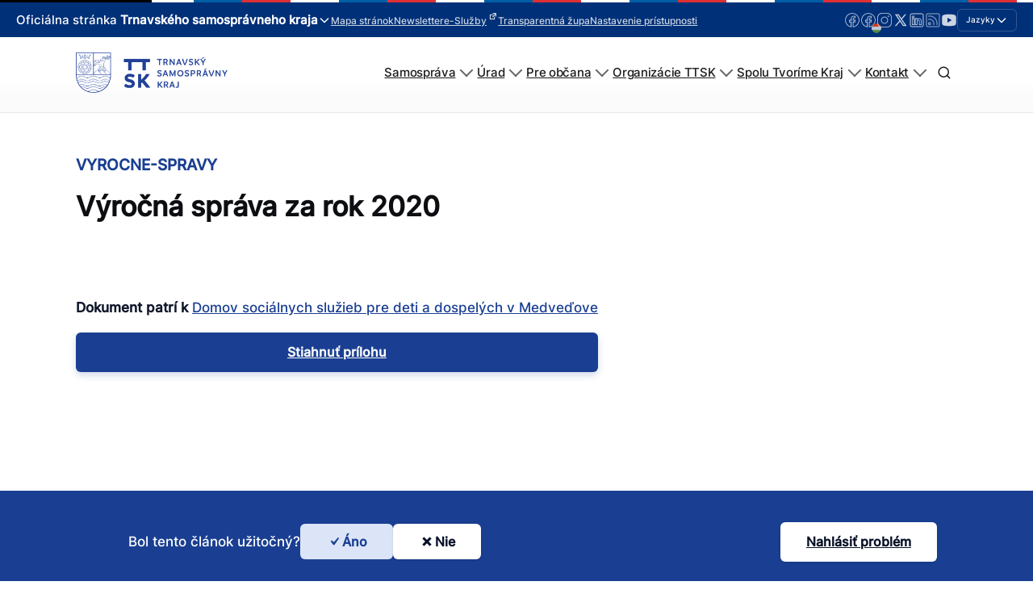

--- FILE ---
content_type: text/css
request_url: https://trnava-vuc.sk/wp-content/plugins/trnava_vuc/public/css/custom-menu.css?ver=1.1.3.3620
body_size: 1103
content:
.trnava-vuc-custom-menu {
    --menu-text: #374151;
    --menu-hover: #2563eb;
    --menu-border: #e5e7eb;
    margin: 2rem 0;
}

.custom-menu-grid {
    display: grid;
    grid-template-columns: repeat(3, 1fr);
    gap: 1.5rem;
}

.custom-menu-item {
    display: flex;
    flex-direction: column;
    text-decoration: none;
    color: var(--menu-text);
    padding: 1.5rem;
    border: 1px solid var(--menu-border);
    border-radius: 8px;
    transition: all 0.2s ease;
    background: white;
}

.custom-menu-item:hover {
    border-color: var(--menu-hover);
    transform: translateY(-2px);
    box-shadow: 0 4px 6px -1px rgb(0 0 0 / 0.1);
    color: var(--menu-hover);
}

.menu-item-title {
    font-size: 1.1rem;
    font-weight: 500;
    margin-bottom: 0.5rem;
    line-height: 1.4;
}

.menu-item-description {
    font-size: 0.9rem;
    color: #6b7280;
    line-height: 1.4;
}

@media (max-width: 1024px) {
    .custom-menu-grid {
        grid-template-columns: repeat(2, 1fr);
    }
}

@media (max-width: 640px) {
    .custom-menu-grid {
        grid-template-columns: 1fr;
    }
} 

--- FILE ---
content_type: text/css
request_url: https://trnava-vuc.sk/wp-content/uploads/oxygen/css/11908.css?cache=1746442248&ver=6.8.3
body_size: 110
content:
#section-3-11908 > .ct-section-inner-wrap{padding-top:0}#headline-4-11908{text-transform:uppercase}

--- FILE ---
content_type: text/javascript
request_url: https://trnava-vuc.sk/wp-content/plugins/trnava_vuc/assets/js/home-articles.js?ver=1.1.3.3620
body_size: 6858
content:
/**
 * Home Articles Layout Controller
 * Ensures both columns (featured article and smaller articles) have the same height
 */
;(function ($) {
  'use strict'

  class HomeArticlesLayout {
    constructor() {
      this.container = $('.home-articles')
      if (!this.container.length) return

      this.featuredArticle = this.container.find('.featured-article')
      this.smallerArticles = this.container.find('.smaller-articles')
      this.smallerArticleItems = this.smallerArticles.find('article')

      if (!this.featuredArticle.length || !this.smallerArticleItems.length) return

      // Store original excerpt text for smaller articles
      this.smallerArticleItems.find('.smaller-article-excerpt').each(function() {
        $(this).data('original-text', $(this).text().trim());
      });

      this.init()
    }

    /**
     * Initialize the controller
     */
    init() {
      // Initial adjustment
      this.adjustHeights()

      // Adjust on window resize
      $(window).on(
        'resize',
        this.debounce(() => {
          this.adjustHeights()
        }, 250)
      )

      // Adjust after images load
      this.container.find('img').on('load', () => {
        this.adjustHeights()
      })
    }

    /**
     * Adjust heights of both columns to match
     */
    adjustHeights() {
      // Reset heights first for recalculation
      this.featuredArticle.css('height', '')
      this.smallerArticles.css('height', '')
      this.smallerArticleItems.css('height', '')

      // Restore original excerpt text before truncation
      this.smallerArticleItems.find('.smaller-article-excerpt').each(function() {
        const originalText = $(this).data('original-text');
        if (typeof originalText !== 'undefined') {
          $(this).text(originalText);
        }
      });

      if (window.innerWidth <= 768) {
        // On mobile, ensure smaller articles and featured article are auto height
        this.featuredArticle.css('height', 'auto')
        this.smallerArticleItems.css('height', 'auto')
        this.smallerArticles.css('height', 'auto') // Ensure wrapper is also auto
        return
      }

      const featuredHeight = this.featuredArticle.outerHeight()
      this.smallerArticles.css('height', featuredHeight + 'px')

      const numSmallerArticles = this.smallerArticleItems.length
      if (numSmallerArticles === 0) return;

      const gapBetweenSmallerArticles = parseFloat(this.smallerArticles.css('gap')) || 0;
      const totalGapHeight = (numSmallerArticles - 1) * gapBetweenSmallerArticles;
      const individualSmallerArticleHeight = (featuredHeight - totalGapHeight) / numSmallerArticles;

      this.smallerArticleItems.css('height', individualSmallerArticleHeight + 'px')

      // Truncate excerpt for smaller articles
      this.smallerArticleItems.each(function () {
        const article = $(this);
        const contentArea = article.find('.p-4');
        const titleElement = contentArea.find('h3');
        const dateElement = contentArea.find('.text-sm.font-semibold.color-dark');
        const excerptElement = contentArea.find('.smaller-article-excerpt');
        const originalText = excerptElement.data('original-text');

        if (typeof originalText === 'undefined' || !excerptElement.length) {
          return; // Skip if no original text or element not found
        }

        excerptElement.text(originalText); // Reset to full text first

        let availableHeight = contentArea.innerHeight();
        availableHeight -= (titleElement.outerHeight(true) || 0);
        availableHeight -= (dateElement.outerHeight(true) || 0);
        availableHeight -= (parseFloat(excerptElement.css('margin-top')) || 0);
        availableHeight -= (parseFloat(excerptElement.css('margin-bottom')) || 0);
        availableHeight -= (parseFloat(excerptElement.css('padding-top')) || 0);
        availableHeight -= (parseFloat(excerptElement.css('padding-bottom')) || 0);

        if (availableHeight <= 0) {
          excerptElement.text('');
          return; // No space for excerpt
        }

        // Ensure element is visible for scrollHeight check, if not, we can't truncate accurately
        if (!excerptElement.is(':visible') || contentArea.height() === 0) {
           // If not visible or content area has no height, attempting to measure scrollHeight is unreliable.
           // We'll leave the original text; it might be handled by CSS or fit when visible.
           // If availableHeight calculated is very small, we might still want to clear it.
           if (availableHeight < 20) { // Arbitrary small value, e.g., less than one line height
              excerptElement.text('');
           }
          return;
        }

        if (excerptElement[0].scrollHeight <= availableHeight) {
          return; // Text already fits
        }

        // Truncation logic
        let currentText = originalText;
        const words = originalText.split(/\s+/);

        for (let i = words.length; i > 0; i--) {
          currentText = words.slice(0, i).join(' ');
          if (i < words.length) {
              excerptElement.text(currentText + '…');
          } else {
              excerptElement.text(currentText);
          }

          if (excerptElement[0].scrollHeight <= availableHeight) {
              break; // Fits
          }

          if (i === 1 && excerptElement[0].scrollHeight > availableHeight) { // Last word, still doesn't fit
              let charText = words[0];
              while (charText.length > 0) {
                  excerptElement.text(charText + '…');
                  if (excerptElement[0].scrollHeight <= availableHeight) break;
                  charText = charText.slice(0, -1);
              }
              if (charText.length === 0) {
                   excerptElement.text('…'); // Default to ellipsis if even one char + ellipsis doesn't fit
                   if(excerptElement[0].scrollHeight > availableHeight) excerptElement.text(''); // if even ellipsis doesn't fit
              }
              break;
          }
        }
         // Final check if only ellipsis remains and overflows (highly unlikely)
        if (excerptElement.text() === '…' && excerptElement[0].scrollHeight > availableHeight) {
          excerptElement.text('');
        }
      });
    }

    /**
     * Debounce function to limit the rate at which a function can fire
     */
    debounce(func, wait) {
      let timeout
      return function executedFunction(...args) {
        const later = () => {
          clearTimeout(timeout)
          func(...args)
        }
        clearTimeout(timeout)
        timeout = setTimeout(later, wait)
      }
    }
  }

  // Initialize when document is ready
  $(document).ready(() => {
    if ($('.home-articles').length) {
      new HomeArticlesLayout()
    }
  })
})(jQuery)
